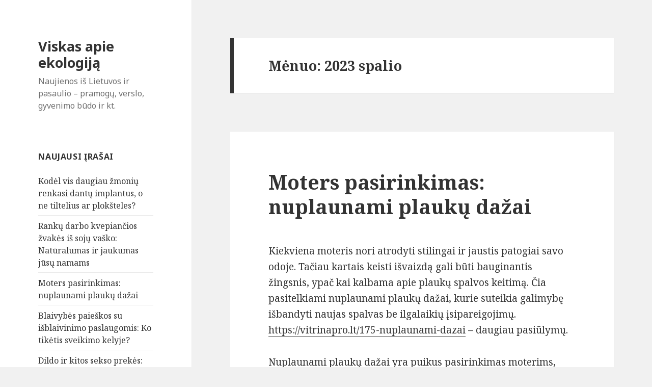

--- FILE ---
content_type: text/html; charset=UTF-8
request_url: https://www.zaliasiskodas.lt/2023/10
body_size: 5284
content:
<!DOCTYPE html>
<html lang="lt-LT" class="no-js">
<head>
	<meta charset="UTF-8">
	<meta name="viewport" content="width=device-width">
	<link rel="profile" href="http://gmpg.org/xfn/11">
	<link rel="pingback" href="https://www.zaliasiskodas.lt/xmlrpc.php">
	<!--[if lt IE 9]>
	<script src="https://www.zaliasiskodas.lt/wp-content/themes/twentyfifteen/js/html5.js"></script>
	<![endif]-->
	<script>(function(){document.documentElement.className='js'})();</script>
	<title>2023 spalio &#8211; Viskas apie ekologiją</title>
<meta name='robots' content='max-image-preview:large' />
<link rel='dns-prefetch' href='//fonts.googleapis.com' />
<link rel='dns-prefetch' href='//s.w.org' />
<link rel="alternate" type="application/rss+xml" title="Viskas apie ekologiją &raquo; Įrašų RSS srautas" href="https://www.zaliasiskodas.lt/feed" />
<link rel="alternate" type="application/rss+xml" title="Viskas apie ekologiją &raquo; Komentarų RSS srautas" href="https://www.zaliasiskodas.lt/comments/feed" />
		<script type="text/javascript">
			window._wpemojiSettings = {"baseUrl":"https:\/\/s.w.org\/images\/core\/emoji\/13.1.0\/72x72\/","ext":".png","svgUrl":"https:\/\/s.w.org\/images\/core\/emoji\/13.1.0\/svg\/","svgExt":".svg","source":{"concatemoji":"https:\/\/www.zaliasiskodas.lt\/wp-includes\/js\/wp-emoji-release.min.js?ver=5.8.12"}};
			!function(e,a,t){var n,r,o,i=a.createElement("canvas"),p=i.getContext&&i.getContext("2d");function s(e,t){var a=String.fromCharCode;p.clearRect(0,0,i.width,i.height),p.fillText(a.apply(this,e),0,0);e=i.toDataURL();return p.clearRect(0,0,i.width,i.height),p.fillText(a.apply(this,t),0,0),e===i.toDataURL()}function c(e){var t=a.createElement("script");t.src=e,t.defer=t.type="text/javascript",a.getElementsByTagName("head")[0].appendChild(t)}for(o=Array("flag","emoji"),t.supports={everything:!0,everythingExceptFlag:!0},r=0;r<o.length;r++)t.supports[o[r]]=function(e){if(!p||!p.fillText)return!1;switch(p.textBaseline="top",p.font="600 32px Arial",e){case"flag":return s([127987,65039,8205,9895,65039],[127987,65039,8203,9895,65039])?!1:!s([55356,56826,55356,56819],[55356,56826,8203,55356,56819])&&!s([55356,57332,56128,56423,56128,56418,56128,56421,56128,56430,56128,56423,56128,56447],[55356,57332,8203,56128,56423,8203,56128,56418,8203,56128,56421,8203,56128,56430,8203,56128,56423,8203,56128,56447]);case"emoji":return!s([10084,65039,8205,55357,56613],[10084,65039,8203,55357,56613])}return!1}(o[r]),t.supports.everything=t.supports.everything&&t.supports[o[r]],"flag"!==o[r]&&(t.supports.everythingExceptFlag=t.supports.everythingExceptFlag&&t.supports[o[r]]);t.supports.everythingExceptFlag=t.supports.everythingExceptFlag&&!t.supports.flag,t.DOMReady=!1,t.readyCallback=function(){t.DOMReady=!0},t.supports.everything||(n=function(){t.readyCallback()},a.addEventListener?(a.addEventListener("DOMContentLoaded",n,!1),e.addEventListener("load",n,!1)):(e.attachEvent("onload",n),a.attachEvent("onreadystatechange",function(){"complete"===a.readyState&&t.readyCallback()})),(n=t.source||{}).concatemoji?c(n.concatemoji):n.wpemoji&&n.twemoji&&(c(n.twemoji),c(n.wpemoji)))}(window,document,window._wpemojiSettings);
		</script>
		<style type="text/css">
img.wp-smiley,
img.emoji {
	display: inline !important;
	border: none !important;
	box-shadow: none !important;
	height: 1em !important;
	width: 1em !important;
	margin: 0 .07em !important;
	vertical-align: -0.1em !important;
	background: none !important;
	padding: 0 !important;
}
</style>
	<link rel='stylesheet' id='wp-block-library-css'  href='https://www.zaliasiskodas.lt/wp-includes/css/dist/block-library/style.min.css?ver=5.8.12' type='text/css' media='all' />
<link rel='stylesheet' id='crp-style-rounded-thumbs-css'  href='https://www.zaliasiskodas.lt/wp-content/plugins/contextual-related-posts/css/rounded-thumbs.min.css?ver=1.0.1' type='text/css' media='all' />
<style id='crp-style-rounded-thumbs-inline-css' type='text/css'>

			.crp_related a {
			  width: 50px;
			  height: 50px;
			  text-decoration: none;
			}
			.crp_related img {
			  max-width: 50px;
			  margin: auto;
			}
			.crp_related .crp_title {
			  width: 100%;
			}
			
</style>
<link rel='stylesheet' id='twentyfifteen-fonts-css'  href='//fonts.googleapis.com/css?family=Noto+Sans%3A400italic%2C700italic%2C400%2C700%7CNoto+Serif%3A400italic%2C700italic%2C400%2C700%7CInconsolata%3A400%2C700&#038;subset=latin%2Clatin-ext' type='text/css' media='all' />
<link rel='stylesheet' id='genericons-css'  href='https://www.zaliasiskodas.lt/wp-content/themes/twentyfifteen/genericons/genericons.css?ver=3.2' type='text/css' media='all' />
<link rel='stylesheet' id='twentyfifteen-style-css'  href='https://www.zaliasiskodas.lt/wp-content/themes/twentyfifteen/style.css?ver=5.8.12' type='text/css' media='all' />
<!--[if lt IE 9]>
<link rel='stylesheet' id='twentyfifteen-ie-css'  href='https://www.zaliasiskodas.lt/wp-content/themes/twentyfifteen/css/ie.css?ver=20141010' type='text/css' media='all' />
<![endif]-->
<!--[if lt IE 8]>
<link rel='stylesheet' id='twentyfifteen-ie7-css'  href='https://www.zaliasiskodas.lt/wp-content/themes/twentyfifteen/css/ie7.css?ver=20141010' type='text/css' media='all' />
<![endif]-->
<script type='text/javascript' src='https://www.zaliasiskodas.lt/wp-includes/js/jquery/jquery.min.js?ver=3.6.0' id='jquery-core-js'></script>
<script type='text/javascript' src='https://www.zaliasiskodas.lt/wp-includes/js/jquery/jquery-migrate.min.js?ver=3.3.2' id='jquery-migrate-js'></script>
<link rel="https://api.w.org/" href="https://www.zaliasiskodas.lt/wp-json/" /><link rel="EditURI" type="application/rsd+xml" title="RSD" href="https://www.zaliasiskodas.lt/xmlrpc.php?rsd" />
<link rel="wlwmanifest" type="application/wlwmanifest+xml" href="https://www.zaliasiskodas.lt/wp-includes/wlwmanifest.xml" /> 
<meta name="generator" content="WordPress 5.8.12" />
<style type="text/css">.recentcomments a{display:inline !important;padding:0 !important;margin:0 !important;}</style></head>

<body class="archive date">
<div id="page" class="hfeed site">
	<a class="skip-link screen-reader-text" href="#content">Eiti prie turinio</a>

	<div id="sidebar" class="sidebar">
		<header id="masthead" class="site-header" role="banner">
			<div class="site-branding">
										<p class="site-title"><a href="https://www.zaliasiskodas.lt/" rel="home">Viskas apie ekologiją</a></p>
											<p class="site-description">Naujienos iš Lietuvos ir pasaulio &#8211; pramogų, verslo, gyvenimo būdo ir kt.</p>
									<button class="secondary-toggle">Meniu ir valdikliai</button>
			</div><!-- .site-branding -->
		</header><!-- .site-header -->

			<div id="secondary" class="secondary">

		
		
					<div id="widget-area" class="widget-area" role="complementary">
				
		<aside id="recent-posts-2" class="widget widget_recent_entries">
		<h2 class="widget-title">Naujausi įrašai</h2>
		<ul>
											<li>
					<a href="https://www.zaliasiskodas.lt/kodel-vis-daugiau-zmoniu-renkasi-dantu-implantus">Kodėl vis daugiau žmonių renkasi dantų implantus, o ne tiltelius ar plokšteles?</a>
									</li>
											<li>
					<a href="https://www.zaliasiskodas.lt/ranku-darbo-kvepiancios-zvakes-is-soju-vasko">Rankų darbo kvepiančios žvakės iš sojų vaško: Natūralumas ir jaukumas jūsų namams</a>
									</li>
											<li>
					<a href="https://www.zaliasiskodas.lt/moters-pasirinkimas-nuplaunami-plauku-dazai">Moters pasirinkimas: nuplaunami plaukų dažai</a>
									</li>
											<li>
					<a href="https://www.zaliasiskodas.lt/isblaivinimas">Blaivybės paieškos su išblaivinimo paslaugomis: Ko tikėtis sveikimo kelyje?</a>
									</li>
											<li>
					<a href="https://www.zaliasiskodas.lt/dildo-ir-kitos-sekso-prekes-ar-jos-padeda-ar-kenkia-intymumui">Dildo ir kitos sekso prekės: ar jos padeda ar kenkia intymumui?</a>
									</li>
					</ul>

		</aside><aside id="recent-comments-2" class="widget widget_recent_comments"><h2 class="widget-title">Naujausi komentarai</h2><ul id="recentcomments"><li class="recentcomments"><span class="comment-author-link">Vika</span> apie <a href="https://www.zaliasiskodas.lt/mamyte-man-skauda-pilvuka#comment-15973">Mamyte, man skauda pilvuką…</a></li><li class="recentcomments"><span class="comment-author-link">Asta</span> apie <a href="https://www.zaliasiskodas.lt/transporto-priemoniu-pasirinkimo-kriterijai#comment-14914">Transporto priemonių pasirinkimo kriterijai</a></li><li class="recentcomments"><span class="comment-author-link">Povilas</span> apie <a href="https://www.zaliasiskodas.lt/mediena-tinkanti-statyboms#comment-12476">Mediena, tinkanti statyboms</a></li><li class="recentcomments"><span class="comment-author-link">Vika</span> apie <a href="https://www.zaliasiskodas.lt/parama-saules-elektrinems#comment-11348">APVA parama saulės elektrinėms 2020 metais</a></li><li class="recentcomments"><span class="comment-author-link">Agota</span> apie <a href="https://www.zaliasiskodas.lt/maistas-vestuvems-kaip-planuotis#comment-11312">Maistas vestuvėms – kaip planuotis</a></li></ul></aside><aside id="archives-2" class="widget widget_archive"><h2 class="widget-title">Archyvai</h2>
			<ul>
					<li><a href='https://www.zaliasiskodas.lt/2025/08'>2025 m. rugpjūčio mėn.</a></li>
	<li><a href='https://www.zaliasiskodas.lt/2024/09'>2024 m. rugsėjo mėn.</a></li>
	<li><a href='https://www.zaliasiskodas.lt/2023/10' aria-current="page">2023 m. spalio mėn.</a></li>
	<li><a href='https://www.zaliasiskodas.lt/2023/07'>2023 m. liepos mėn.</a></li>
	<li><a href='https://www.zaliasiskodas.lt/2023/06'>2023 m. birželio mėn.</a></li>
	<li><a href='https://www.zaliasiskodas.lt/2023/04'>2023 m. balandžio mėn.</a></li>
	<li><a href='https://www.zaliasiskodas.lt/2022/10'>2022 m. spalio mėn.</a></li>
	<li><a href='https://www.zaliasiskodas.lt/2022/09'>2022 m. rugsėjo mėn.</a></li>
	<li><a href='https://www.zaliasiskodas.lt/2022/08'>2022 m. rugpjūčio mėn.</a></li>
	<li><a href='https://www.zaliasiskodas.lt/2022/07'>2022 m. liepos mėn.</a></li>
	<li><a href='https://www.zaliasiskodas.lt/2022/04'>2022 m. balandžio mėn.</a></li>
	<li><a href='https://www.zaliasiskodas.lt/2022/02'>2022 m. vasario mėn.</a></li>
	<li><a href='https://www.zaliasiskodas.lt/2022/01'>2022 m. sausio mėn.</a></li>
	<li><a href='https://www.zaliasiskodas.lt/2021/12'>2021 m. gruodžio mėn.</a></li>
	<li><a href='https://www.zaliasiskodas.lt/2021/11'>2021 m. lapkričio mėn.</a></li>
	<li><a href='https://www.zaliasiskodas.lt/2021/09'>2021 m. rugsėjo mėn.</a></li>
	<li><a href='https://www.zaliasiskodas.lt/2021/06'>2021 m. birželio mėn.</a></li>
	<li><a href='https://www.zaliasiskodas.lt/2021/05'>2021 m. gegužės mėn.</a></li>
	<li><a href='https://www.zaliasiskodas.lt/2021/04'>2021 m. balandžio mėn.</a></li>
	<li><a href='https://www.zaliasiskodas.lt/2021/03'>2021 m. kovo mėn.</a></li>
	<li><a href='https://www.zaliasiskodas.lt/2021/02'>2021 m. vasario mėn.</a></li>
	<li><a href='https://www.zaliasiskodas.lt/2021/01'>2021 m. sausio mėn.</a></li>
	<li><a href='https://www.zaliasiskodas.lt/2020/12'>2020 m. gruodžio mėn.</a></li>
	<li><a href='https://www.zaliasiskodas.lt/2020/11'>2020 m. lapkričio mėn.</a></li>
	<li><a href='https://www.zaliasiskodas.lt/2020/10'>2020 m. spalio mėn.</a></li>
	<li><a href='https://www.zaliasiskodas.lt/2020/09'>2020 m. rugsėjo mėn.</a></li>
	<li><a href='https://www.zaliasiskodas.lt/2020/08'>2020 m. rugpjūčio mėn.</a></li>
	<li><a href='https://www.zaliasiskodas.lt/2020/07'>2020 m. liepos mėn.</a></li>
	<li><a href='https://www.zaliasiskodas.lt/2020/06'>2020 m. birželio mėn.</a></li>
	<li><a href='https://www.zaliasiskodas.lt/2020/05'>2020 m. gegužės mėn.</a></li>
	<li><a href='https://www.zaliasiskodas.lt/2020/04'>2020 m. balandžio mėn.</a></li>
	<li><a href='https://www.zaliasiskodas.lt/2020/03'>2020 m. kovo mėn.</a></li>
	<li><a href='https://www.zaliasiskodas.lt/2020/02'>2020 m. vasario mėn.</a></li>
	<li><a href='https://www.zaliasiskodas.lt/2020/01'>2020 m. sausio mėn.</a></li>
	<li><a href='https://www.zaliasiskodas.lt/2019/10'>2019 m. spalio mėn.</a></li>
	<li><a href='https://www.zaliasiskodas.lt/2019/08'>2019 m. rugpjūčio mėn.</a></li>
	<li><a href='https://www.zaliasiskodas.lt/2019/07'>2019 m. liepos mėn.</a></li>
	<li><a href='https://www.zaliasiskodas.lt/2019/04'>2019 m. balandžio mėn.</a></li>
	<li><a href='https://www.zaliasiskodas.lt/2019/03'>2019 m. kovo mėn.</a></li>
	<li><a href='https://www.zaliasiskodas.lt/2019/01'>2019 m. sausio mėn.</a></li>
	<li><a href='https://www.zaliasiskodas.lt/2018/12'>2018 m. gruodžio mėn.</a></li>
	<li><a href='https://www.zaliasiskodas.lt/2018/11'>2018 m. lapkričio mėn.</a></li>
	<li><a href='https://www.zaliasiskodas.lt/2018/10'>2018 m. spalio mėn.</a></li>
	<li><a href='https://www.zaliasiskodas.lt/2018/08'>2018 m. rugpjūčio mėn.</a></li>
	<li><a href='https://www.zaliasiskodas.lt/2018/07'>2018 m. liepos mėn.</a></li>
	<li><a href='https://www.zaliasiskodas.lt/2018/05'>2018 m. gegužės mėn.</a></li>
	<li><a href='https://www.zaliasiskodas.lt/2018/02'>2018 m. vasario mėn.</a></li>
	<li><a href='https://www.zaliasiskodas.lt/2018/01'>2018 m. sausio mėn.</a></li>
	<li><a href='https://www.zaliasiskodas.lt/2017/12'>2017 m. gruodžio mėn.</a></li>
	<li><a href='https://www.zaliasiskodas.lt/2017/11'>2017 m. lapkričio mėn.</a></li>
	<li><a href='https://www.zaliasiskodas.lt/2017/09'>2017 m. rugsėjo mėn.</a></li>
	<li><a href='https://www.zaliasiskodas.lt/2017/08'>2017 m. rugpjūčio mėn.</a></li>
	<li><a href='https://www.zaliasiskodas.lt/2017/07'>2017 m. liepos mėn.</a></li>
	<li><a href='https://www.zaliasiskodas.lt/2017/06'>2017 m. birželio mėn.</a></li>
	<li><a href='https://www.zaliasiskodas.lt/2017/05'>2017 m. gegužės mėn.</a></li>
	<li><a href='https://www.zaliasiskodas.lt/2017/04'>2017 m. balandžio mėn.</a></li>
	<li><a href='https://www.zaliasiskodas.lt/2017/03'>2017 m. kovo mėn.</a></li>
	<li><a href='https://www.zaliasiskodas.lt/2017/02'>2017 m. vasario mėn.</a></li>
	<li><a href='https://www.zaliasiskodas.lt/2017/01'>2017 m. sausio mėn.</a></li>
	<li><a href='https://www.zaliasiskodas.lt/2016/12'>2016 m. gruodžio mėn.</a></li>
	<li><a href='https://www.zaliasiskodas.lt/2016/11'>2016 m. lapkričio mėn.</a></li>
	<li><a href='https://www.zaliasiskodas.lt/2016/10'>2016 m. spalio mėn.</a></li>
	<li><a href='https://www.zaliasiskodas.lt/2016/09'>2016 m. rugsėjo mėn.</a></li>
	<li><a href='https://www.zaliasiskodas.lt/2016/08'>2016 m. rugpjūčio mėn.</a></li>
	<li><a href='https://www.zaliasiskodas.lt/2016/07'>2016 m. liepos mėn.</a></li>
	<li><a href='https://www.zaliasiskodas.lt/2016/06'>2016 m. birželio mėn.</a></li>
	<li><a href='https://www.zaliasiskodas.lt/2016/04'>2016 m. balandžio mėn.</a></li>
	<li><a href='https://www.zaliasiskodas.lt/2016/03'>2016 m. kovo mėn.</a></li>
	<li><a href='https://www.zaliasiskodas.lt/2016/02'>2016 m. vasario mėn.</a></li>
	<li><a href='https://www.zaliasiskodas.lt/2016/01'>2016 m. sausio mėn.</a></li>
	<li><a href='https://www.zaliasiskodas.lt/2015/12'>2015 m. gruodžio mėn.</a></li>
	<li><a href='https://www.zaliasiskodas.lt/2015/11'>2015 m. lapkričio mėn.</a></li>
	<li><a href='https://www.zaliasiskodas.lt/2015/10'>2015 m. spalio mėn.</a></li>
	<li><a href='https://www.zaliasiskodas.lt/2015/09'>2015 m. rugsėjo mėn.</a></li>
	<li><a href='https://www.zaliasiskodas.lt/2015/08'>2015 m. rugpjūčio mėn.</a></li>
	<li><a href='https://www.zaliasiskodas.lt/2015/07'>2015 m. liepos mėn.</a></li>
	<li><a href='https://www.zaliasiskodas.lt/2015/06'>2015 m. birželio mėn.</a></li>
	<li><a href='https://www.zaliasiskodas.lt/2015/05'>2015 m. gegužės mėn.</a></li>
	<li><a href='https://www.zaliasiskodas.lt/2015/04'>2015 m. balandžio mėn.</a></li>
	<li><a href='https://www.zaliasiskodas.lt/2015/03'>2015 m. kovo mėn.</a></li>
	<li><a href='https://www.zaliasiskodas.lt/2015/02'>2015 m. vasario mėn.</a></li>
			</ul>

			</aside><aside id="categories-2" class="widget widget_categories"><h2 class="widget-title">Kategorijos</h2>
			<ul>
					<li class="cat-item cat-item-1"><a href="https://www.zaliasiskodas.lt/kategorija/straipsniai">Kiti straipsniai</a>
</li>
			</ul>

			</aside>			</div><!-- .widget-area -->
		
	</div><!-- .secondary -->

	</div><!-- .sidebar -->

	<div id="content" class="site-content">

	<section id="primary" class="content-area">
		<main id="main" class="site-main" role="main">

		
			<header class="page-header">
				<h1 class="page-title">Mėnuo: <span>2023 spalio</span></h1>			</header><!-- .page-header -->

			
<article id="post-574" class="post-574 post type-post status-publish format-standard hentry category-straipsniai">
	
	<header class="entry-header">
		<h2 class="entry-title"><a href="https://www.zaliasiskodas.lt/moters-pasirinkimas-nuplaunami-plauku-dazai" rel="bookmark">Moters pasirinkimas: nuplaunami plaukų dažai</a></h2>	</header><!-- .entry-header -->

	<div class="entry-content">
		<p>Kiekviena moteris nori atrodyti stilingai ir jaustis patogiai savo odoje. Tačiau kartais keisti išvaizdą gali būti bauginantis žingsnis, ypač kai kalbama apie plaukų spalvos keitimą. Čia pasitelkiami nuplaunami plaukų dažai, kurie suteikia galimybę išbandyti naujas spalvas be ilgalaikių įsipareigojimų. <a href="https://vitrinapro.lt/175-nuplaunami-dazai">https://vitrinapro.lt/175-nuplaunami-dazai</a> &#8211; daugiau pasiūlymų.</p>
<p>Nuplaunami plaukų dažai yra puikus pasirinkimas moterims, kurios nori eksperimentuoti su savo plaukų spalva. Šie dažai leidžia moterims išbandyti naujas, drąsias spalvas ar net subtilius atspalvius, neprarandant natūralios plaukų sveikatos.</p>
<p><strong>Produktų įvairovė:</strong> Nuplaunami plaukų dažai siūlo platų spalvų spektrą, nuo natūralių atspalvių iki ryškių ir ekscentriškų spalvų. Be to, rinkoje galima rasti įvairių prekės ženklų, kurių produktai skiriasi kokybe, trukme ir kaina.</p>
<p><strong>Taikymas:</strong> Dažniausiai nuplaunami dažai yra lengvai taikomi, ir jų plovimas yra paprastas procesas. Be to, daugelis produktų yra pakankamai švelnūs, kad net ir dažnai naudojami, nekenktų plaukams.</p>
<p><img src="https://www.zaliasiskodas.lt/wp-content/uploads/2023/10/moters-pasirinkimas-nuplaunami-plauku-dazai.jpg" alt="Dažai" align="right" /><strong>Ilgalaikiškumas:</strong> Nors nuplaunami dažai nėra skirti ilgalaikiam naudojimui, kai kurie gali išlikti plaukuose kelias dienas ar net savaites, priklausomai nuo dažų tipo ir plaukų struktūros.</p>
<p> <a href="https://www.zaliasiskodas.lt/moters-pasirinkimas-nuplaunami-plauku-dazai#more-574" class="more-link">Skaityti toliau: <span class="screen-reader-text">Moters pasirinkimas: nuplaunami plaukų dažai</span></a></p>
	</div><!-- .entry-content -->

	
	<footer class="entry-footer">
		<span class="posted-on"><span class="screen-reader-text">Paskelbta </span><a href="https://www.zaliasiskodas.lt/moters-pasirinkimas-nuplaunami-plauku-dazai" rel="bookmark"><time class="entry-date published" datetime="2023-10-16T19:35:43+02:00">16 spalio, 2023</time><time class="updated" datetime="2023-10-16T18:29:26+02:00">16 spalio, 2023</time></a></span><span class="comments-link"><a href="https://www.zaliasiskodas.lt/moters-pasirinkimas-nuplaunami-plauku-dazai#respond">Komentarų: 0</a></span>			</footer><!-- .entry-footer -->

</article><!-- #post-## -->

		</main><!-- .site-main -->
	</section><!-- .content-area -->


	</div><!-- .site-content -->

	<footer id="colophon" class="site-footer" role="contentinfo">
		<div class="site-info">
						&copy; 2026 Viskas apie ekologiją. Moters pasirinkimas: nuplaunami plaukų dažai.		</div><!-- .site-info -->
	</footer><!-- .site-footer -->

</div><!-- .site -->

<script type='text/javascript' src='https://www.zaliasiskodas.lt/wp-content/themes/twentyfifteen/js/skip-link-focus-fix.js?ver=20141010' id='twentyfifteen-skip-link-focus-fix-js'></script>
<script type='text/javascript' id='twentyfifteen-script-js-extra'>
/* <![CDATA[ */
var screenReaderText = {"expand":"<span class=\"screen-reader-text\">i\u0161skleisti sub-meniu<\/span>","collapse":"<span class=\"screen-reader-text\">suskleisti sub-meniu<\/span>"};
/* ]]> */
</script>
<script type='text/javascript' src='https://www.zaliasiskodas.lt/wp-content/themes/twentyfifteen/js/functions.js?ver=20141212' id='twentyfifteen-script-js'></script>
<script type='text/javascript' src='https://www.zaliasiskodas.lt/wp-includes/js/wp-embed.min.js?ver=5.8.12' id='wp-embed-js'></script>

</body>
</html>